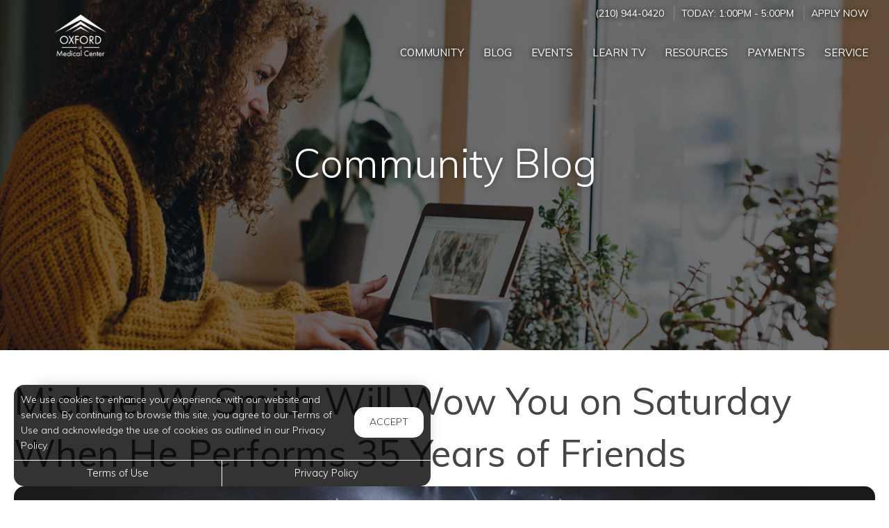

--- FILE ---
content_type: text/html; charset=utf-8
request_url: https://www.oxfordatmedicalcenter.com/Portal/Home/BlogPost/555f00af-14cd-419c-a898-2e8a2b5cfc44
body_size: 8393
content:
<!--
    NOTICE: Without limitation, all content, technology, intellectual property, source code, active controls, software or other functions and information contained in this Website are the sole property of 365 Connect, L.L.C. and are protected by copyright laws, international treaty provisions and all other intellectual property laws. Without limiting the foregoing, copying or reproduction of any portion of this Website to any other server or location for further reproduction or redistribution is expressly prohibited.
-->
<!DOCTYPE html>
<html itemscope itemtype="http://schema.org/ApartmentComplex" class="no-js" lang="en">
<head>

<meta charset="utf-8">
<meta name="viewport" content="width=device-width, initial-scale=1">
<link href="//cdn.365residentservices.com/themes/common/bootstrap/3.3.7/css/bootstrap.min.css" rel="stylesheet" type="text/css">
<link rel="preload" type="text/css" href="//cdn.365residentservices.com/fonts/font-awesome/6/css/all.min.css" as="style" onload="this.onload=null;this.rel='stylesheet'">

<noscript><link rel="stylesheet" type="text/css" href="//cdn.365residentservices.com/fonts/font-awesome/6/css/all.min.css"></noscript>
<link rel="preconnect" href="https://fonts.gstatic.com" />
<link rel="preload" type="text/css" href="https://fonts.googleapis.com/icon?family=Material+Icons" as="style" onload="this.onload=null;this.rel='stylesheet'">
<noscript><link rel="stylesheet" href="https://fonts.googleapis.com/icon?family=Material+Icons"></noscript>
<link href="https://fonts.googleapis.com/css?family=Muli:300,300i,400,400i,500,500i&display=swap" rel="stylesheet" type="text/css" async>
<link rel="apple-touch-icon" sizes="180x180" href="//cdn.365residentservices.com/global/images/apple-touch-icon-180x180.png">
    <link rel="shortcut icon" href="//cdn.365residentservices.com/global/images/favicon.ico">
    <link rel="icon" type="image/png" href="//cdn.365residentservices.com/global/images/favicon-192x192.png" sizes="192x192">
<meta name="msapplication-TileColor" content="#1565a9" />
<meta name="msapplication-TileImage" content="//cdn.365residentservices.com/global/images/mstile-144x144.png" />
<meta name="msapplication-config" content="//cdn.365residentservices.com/global/images/browserconfig.xml" />
<link href="//cdn.365residentservices.com/themes/gemini/5.19.0/theme.css" rel="stylesheet" type="text/css">
<link href="https://apollostore.blob.core.windows.net/oxfordatmedicalcenter/cms/css/site.css?v=_639048960000000000" rel="stylesheet" type="text/css">

<script src="//ajax.googleapis.com/ajax/libs/jquery/3.1.0/jquery.min.js"></script>
<script>
    window.Localization = {"date":"MM d, yyyy","phone":"(999) 999-9999"};
</script>

<meta name="google-translate-customization" content="b180980447f57eac-5edff1c0d0c88489-gde2aefeca4e4ab76-12" />

    <meta name="google-site-verification" content="zBmwV9oWfUT1c3LACfpjpgGNXEWnFa5iXTOXsuVZCc4" />

    <meta name="msvalidate.01" content="F5B335DB222712EC123F41D2B86BCB42" />


<title>Michael W. Smith Will Wow You on Saturday When He Performs 35 Years of...</title>
<meta name="keywords" content="SanAntonio ,Concert" />
<meta name="description" content="Gospel Music Hall-of-Famer and multi-platinum Grammy-winner Michael W. Smith is bringing his all-new tour to San Antonio! Michael W. Smith: 35 Years of..." />

    <link rel="canonical" href="https://www.oxfordatmedicalcenter.com/Portal/Home/BlogPost/555f00af-14cd-419c-a898-2e8a2b5cfc44" />


<script type="application/ld+json"> { "@context" : "http://schema.org", "@type" : "LocalBusiness", "name" : "Oxford at Medical Center", "image" : "https://apollostore.blob.core.windows.net/oxfordatmedicalcenter/uploads/assets/medical-center.521baec0-4a9e-40c1-b2cf-a2617aca3d22.jpg", "telephone" : "", "address" : { "@type" : "PostalAddress", "streetAddress" : "8639 Fairhaven Street", "addressLocality" : "San Antonio", "addressRegion" : "TX", "postalCode" : "78229" } } </script>

<meta property="og:title" content="Michael W. Smith Will Wow You on Saturday When He Performs 35 Years of Friends" />
<meta property="og:site_name" content="Oxford at Medical Center" />
<meta property="og:url" content="https://www.oxfordatmedicalcenter.com/Portal/Home/BlogPost/555f00af-14cd-419c-a898-2e8a2b5cfc44" />
<meta property="og:description" content="Gospel Music Hall-of-Famer and multi-platinum Grammy-winner Michael W. Smith is bringing his all-new tour to San Antonio! Michael W. Smith: 35 Years of..." />
<meta property="og:type" content="website" />
<meta property="og:image" content="https://apollostore.blob.core.windows.net/oxfordatmedicalcenter/uploads/blog/concert_music2.0909f9d2-ad91-4ef9-8f05-3e5c4af158a4.jpg" />
<meta name="twitter:card" content="summary_large_image">
    <script src='https://api.tiles.mapbox.com/mapbox-gl-js/v0.45.0/mapbox-gl.js' defer></script>
    <link rel="preload" href="https://api.tiles.mapbox.com/mapbox-gl-js/v0.45.0/mapbox-gl.css" as="style" onload="this.onload=null;this.rel='stylesheet'">
    <noscript><link href='https://api.tiles.mapbox.com/mapbox-gl-js/v0.45.0/mapbox-gl.css' rel='stylesheet'></noscript>

    
</head>
<body class="area-portal controller-home action-blogpost no-sidebar full-banner portal-home-blogpost">



<header id="header">
    <a class="ada-focus" id="skipToMain" href="#main">skip to main</a>

    

    <div class="navbar">
        <div class="nav-contact-container">
            <div class="container">
                <ul class="nav-contact list-divider">


                        



            <li id="phoneNumber">
                <a rel="nofollow" href="tel:(210) 944-0420" itemprop="telephone" aria-label="Call us at (210) 944-0420">(210) 944-0420</a>
            </li>


    <li class="text-uppercase">
        Today: <time class="time" datetime="13:00"> 1:00pm </time>  -  <time class="time" datetime="17:00"> 5:00pm </time>
    </li>

            <li class="hidden-xs text-uppercase">
                <a href="/Marketing/Home/Apply" >Apply Now</a>
            </li>

                </ul>
            </div>
        </div>

        <div class="container">
            <div class="navbar-header">
                <button type="button" class="navbar-toggle collapsed" data-toggle="collapse" data-target="#navbar-collapse-1" aria-expanded="false" aria-haspopup="true">
                    <span class="sr-only">Toggle navigation</span>
                    <span class="icon-bar"></span>
                    <span class="icon-bar"></span>
                    <span class="icon-bar"></span>
                </button>
                <a class="navbar-brand" rel="home" href="/">
                        <img class="img-responsive img-color" src="https://apollostore.blob.core.windows.net/oxfordatmedicalcenter/uploads/assets/medical-center.521baec0-4a9e-40c1-b2cf-a2617aca3d22.jpg" alt="Oxford at Medical Center Logo">
                        <img class="img-responsive img-white" src="https://apollostore.blob.core.windows.net/oxfordatmedicalcenter/uploads/assets/medical-center.86304669.png" alt="Oxford at Medical Center Logo">
                </a>
            </div>
            <nav aria-label="Primary navigation">
                <div class="collapse navbar-collapse" id="navbar-collapse-1">
                    <ul class="nav navbar-nav navbar-right" itemscope itemtype="http://schema.org/SiteNavigationElement">
                        


        <li class="">
            <a href="/Portal"  itemprop="url"><i class="fa-fw fal fa-house" role="presentation" aria-hidden="true"></i><span itemprop="name">Community </span></a>
        </li>

        <li class="open">
            <a href="/Portal/Home/Blog"  itemprop="url"><i class="fa-fw fal fa-newspaper" role="presentation" aria-hidden="true"></i><span itemprop="name">Blog </span></a>
        </li>

        <li class="">
            <a href="/Portal/Home/Events"  itemprop="url"><i class="fa-fw fal fa-calendar" role="presentation" aria-hidden="true"></i><span itemprop="name">Events </span></a>
        </li>

        <li class="">
            <a href="/Portal/Home/LearnTV"  itemprop="url"><i class="fa-fw fal fa-tv-retro" role="presentation" aria-hidden="true"></i><span itemprop="name">Learn TV </span></a>
        </li>

        <li class="">
            <a href="/Portal/Home/Resources"  itemprop="url"><i class="fa-fw fal fa-link" role="presentation" aria-hidden="true"></i><span itemprop="name">Resources </span></a>
        </li>

        <li class="">
            <a href="https://oxford.myresman.com/Portal/Access/SignIn/OMC" target=&#39;_blank&#39; rel=&quot;nofollow&quot; itemprop="url"><i class="fa-fw fal fa-dollar-sign" role="presentation" aria-hidden="true"></i><span itemprop="name">Payments </span></a>
        </li>

        <li class="">
            <a href="https://oxford.myresman.com/Portal/Access/SignIn/OMC" target=&#39;_blank&#39; rel=&quot;nofollow&quot; itemprop="url"><i class="fa-fw fal fa-wrench" role="presentation" aria-hidden="true"></i><span itemprop="name">Service </span></a>
        </li>





                    </ul>
                </div>
            </nav>
        </div>
    </div>
</header>
        
    <script>        
    document.getElementById('skipToMain').addEventListener("click", function (e) {
        e.preventDefault();
        var main = document.getElementById('main');
        
        main.querySelectorAll('button, [href], input, select, textarea, [tabindex]:not([tabindex="-1"])')[0].focus();
        
        var rect = main.getBoundingClientRect();
        window.scrollTo(0, rect.top);
    });
    </script>



    <div id="main">
        


<div class="hero-banner">
    <div class="overlay-container">
        <div class="overlay">
        </div>
            <picture>
                
                <img src="https://apollostore.blob.core.windows.net/oxfordatmedicalcenter/uploads/assets/blog-banner.c5608831.jpg" alt="Woman on her Laptop" />
            </picture>
        <div class="overlay-content">
            <h1 data-animation="fade-in-down"><span>Community Blog</span></h1>
        </div>
    </div>
</div>

<div class="container">
    <div class="row">
        <main class="col-sm-12" data-animation="fade-in-right">

            <article itemscope itemtype="http://schema.org/Article" id="555f00af-14cd-419c-a898-2e8a2b5cfc44" class="news">

            <h2 class="h3ada" itemprop="headline">Michael W. Smith Will Wow You on Saturday When He Performs 35 Years of Friends</h2>

            <picture>
                <img src="https://apollostore.blob.core.windows.net/oxfordatmedicalcenter/uploads/blog/concert_music2.0909f9d2-ad91-4ef9-8f05-3e5c4af158a4.jpg" alt="Image for Michael W. Smith Will Wow You on Saturday When He Performs 35 Years of Friends" class="img-responsive round-corners" style="width: 100%;" />
            </picture>
            <br />

            <div itemprop="articleBody">
                <p>Gospel Music Hall-of-Famer and multi-platinum Grammy-winner Michael W. Smith is bringing his all-new tour to San Antonio! Michael W. Smith: 35 Years of Friends celebrates 35 years of his groundbreaking, iconic song &ldquo;Friends.&rdquo; Check it out at Empire Theater this Saturday, October 19th!</p>  <p>With over 45 Dove Awards, three Grammy awards, and an American Music Award to his name, Michael W. Smith has forever enshrined his mark in the music history books. 2018 marked the 35th Anniversary of Smith&rsquo;s Top 10 single &ldquo;Friends,&rdquo; which helped introduce his music to secular and non-secular audiences.</p>  <p>During 35 Years of Friends: Celebrating The Music of Michael W. Smith, music lovers will experience over 35 artists, from all genres, performing a setlist to include many of Smith&rsquo;s 35 #1 hit singles. As Smith was designing this unique show, unlike any tour he has embarked on before, it was decided that he would be his own &ldquo;opening act,&rdquo; to spend as much time with the crowd as he could.</p>  <p>The 35 Years of Friends Tour is exclusively produced by Awakening Events and will provide fans the opportunity to hear hits and experience worship drawn from Smiths&rsquo; recordings and worship anthems from across his career including a live performance of &ldquo;Friends.&rdquo;</p>  <p>The Charline McCombs Empire Theatre was built in 1913 on the site of the former Rische's Opera House in downtown San Antonio, Texas. The Empire is listed on the National Register of Historic Places, is operated by ATG North America as a self-sustaining performing arts facility, and is home to a wide variety of programming including intimate musical concerts, comedy attractions, children's theatre; and private uses including banquets, seminars, product launches, and weddings.</p>  <p>Enjoy an uplifting evening with Michael W. Smith and other acts during 35 Years of Friends! <br />Tickets to Michael W. Smith: 35 Years of Friends start at $42.25. You may purchase yours online at www1.ticketmaster.com or in person at the Theatre Box Office.</p>  <p>Our team at Oxford at Medical Center Apartments in San Antonio, Texas recognizes the truth in this old saying: variety is the spice of life! Spice up your weekly routine by making plans to attend this event on Saturday.</p>  <p>Event Time/Date:<br />Saturday, October 19, 2019&mdash;7:30 PM</p>  <p>Event Venue Location:<br />Charline McCombs Empire Theater<br />226 North Saint Mary's Street<br />San Antonio, Texas 78205</p>
            </div>
            <div class="clearfix"></div>

        </article>
                <h2 data-animation="fade-in-right" style="margin-top: 1em;">Trending Posts</h2>
                <div class="media-grid snip-posts">
                        <a class="media-post" href="/Portal/home/BlogPost/26610cb4-eccc-4588-9524-3053e0b594db" itemprop="itemListElement" itemscope itemtype="https://schema.org/ListItem">
                            <div class="media-image-container">
                                <div class="media-image" style="background-image: url(https://cdn.365residentservices.com/blogs/ffab755b.jpg)"></div>
                            </div>
                            <h3 class="media-title" itemprop="name">Navigating Heartbreak: Rediscover Happiness in Apartments Near San Antonio&#39;s Medical District</h3>
                            <meta itemprop="url" content="/Portal/home/BlogPost/26610cb4-eccc-4588-9524-3053e0b594db" />
                        </a>
                        <a class="media-post" href="/Portal/home/BlogPost/8cae2353-a131-44b9-8789-80561d8eface" itemprop="itemListElement" itemscope itemtype="https://schema.org/ListItem">
                            <div class="media-image-container">
                                <div class="media-image" style="background-image: url(https://cdn.365residentservices.com/blogs/5a9fb615.jpg)"></div>
                            </div>
                            <h3 class="media-title" itemprop="name">Your Guide to Seamlessly Adopting a Vegan Lifestyle in San Antonio Apartments</h3>
                            <meta itemprop="url" content="/Portal/home/BlogPost/8cae2353-a131-44b9-8789-80561d8eface" />
                        </a>
                        <a class="media-post" href="/Portal/home/BlogPost/0027ff97-2c92-48cc-b227-e786042f1ddc" itemprop="itemListElement" itemscope itemtype="https://schema.org/ListItem">
                            <div class="media-image-container">
                                <div class="media-image" style="background-image: url(https://cdn.365residentservices.com/blogs/7ea03ed6.jpg)"></div>
                            </div>
                            <h3 class="media-title" itemprop="name">Finding Your Ideal Career Path: Tips from San Antonio&#39;s Premier Apartment Living</h3>
                            <meta itemprop="url" content="/Portal/home/BlogPost/0027ff97-2c92-48cc-b227-e786042f1ddc" />
                        </a>
                </div>
        </main>
    </div>
</div>


<section class="bottom-bar">
    <div class="container">
        <h2>
            Digital Services Just&nbsp;For&nbsp;You
        </h2>
        <p>
            Payments, requests, and so much&nbsp;more.
        </p>
                <div class="action-buttons">
                    <a href="https://oxford.myresman.com/Portal/Access/SignIn/OMC" target=&#39;_blank&#39; class="btn btn-lg btn-site btn-fill">Resident Login</a>
                </div>

    </div>
</section>
    </div>

<div class="cookiebox hidden" data-animation="fade-in-left" id="cookieBox" role="region">
    <div>
        <p>We use cookies to enhance your experience with our website and services. By continuing to browse this site, you agree to our Terms of Use and acknowledge the use of cookies as outlined in our Privacy Policy.</p>
        <span class="btn reverse-focus" role="button" tabindex="0" id="agreeBtn">Accept</span>
    </div>
    <div class="btn-bars">
        <a href="/core/Home/Terms">Terms of Use</a>
        <a href="/core/Home/Privacy">Privacy Policy</a>
    </div>
</div>



<footer id="footer">

    <section id="footer-menu">


<a href="/Portal">Community</a><a href="/Portal/Home/Blog">Blog</a><a href="/Portal/Home/Events">Events</a><a href="/Portal/Home/LearnTV">Learn TV</a><a href="/Portal/Home/Resources">Resources</a>                <a href="https://oxford.myresman.com/Portal/Access/SignIn/OMC" target=&#39;_blank&#39;>Payments</a>
                <a href="https://oxford.myresman.com/Portal/Access/SignIn/OMC" target=&#39;_blank&#39;>Service</a>

    </section>

    <section id="footer-top">
        <div class="container">
            <div class="block">
                <h2 class="h6ada">Location</h2>
                <p itemprop="name">Oxford at Medical Center</p>
                <address itemprop="address" itemscope itemtype="http://schema.org/PostalAddress">
                    <p itemprop="streetAddress">
                        8639 Fairhaven Street<br />

                    </p>
                    <p>
                        <span itemprop="addressLocality">San Antonio</span>,
                        <span itemprop="addressRegion">TX</span>
                        <span itemprop="postalCode">78229</span>
                    </p>
                </address>

                        <p>
                            T: <a rel="nofollow" href="tel:(210) 944-0420" itemprop="telephone" aria-label="Call us at (210) 944-0420">(210) 944-0420</a>
                        </p>

            </div>

            <div class="block" id="contact">
                <h2 class="h6ada">Hours</h2>
                    <p itemprop="openingHoursSpecification" itemscope itemtype="http://schema.org/OpeningHoursSpecification" class="Mon" data-status="Open" data-open="08:30" data-close="17:30">
                        <span>
                            <time itemprop="dayOfWeek">
                                <span aria-hidden="true">Mon</span><span class="sr-only">Monday</span>:
                            </time>
                        </span>
                        <span class="text-right">
                            <time class="time" datetime="08:30"> 8:30am </time> <span aria-hidden="true"> - </span><span class="sr-only"></span> <time class="time" datetime="17:30"> 5:30pm </time>
                            <meta itemprop="opens" content="08:30" />
                            <meta itemprop="closes" content="17:30" />
                        </span>
                    </p>
                    <p itemprop="openingHoursSpecification" itemscope itemtype="http://schema.org/OpeningHoursSpecification" class="Tue" data-status="Open" data-open="08:30" data-close="17:30">
                        <span>
                            <time itemprop="dayOfWeek">
                                <span aria-hidden="true">Tue</span><span class="sr-only">Tuesday</span>:
                            </time>
                        </span>
                        <span class="text-right">
                            <time class="time" datetime="08:30"> 8:30am </time> <span aria-hidden="true"> - </span><span class="sr-only"></span> <time class="time" datetime="17:30"> 5:30pm </time>
                            <meta itemprop="opens" content="08:30" />
                            <meta itemprop="closes" content="17:30" />
                        </span>
                    </p>
                    <p itemprop="openingHoursSpecification" itemscope itemtype="http://schema.org/OpeningHoursSpecification" class="Wed" data-status="Open" data-open="08:30" data-close="17:30">
                        <span>
                            <time itemprop="dayOfWeek">
                                <span aria-hidden="true">Wed</span><span class="sr-only">Wednesday</span>:
                            </time>
                        </span>
                        <span class="text-right">
                            <time class="time" datetime="08:30"> 8:30am </time> <span aria-hidden="true"> - </span><span class="sr-only"></span> <time class="time" datetime="17:30"> 5:30pm </time>
                            <meta itemprop="opens" content="08:30" />
                            <meta itemprop="closes" content="17:30" />
                        </span>
                    </p>
                    <p itemprop="openingHoursSpecification" itemscope itemtype="http://schema.org/OpeningHoursSpecification" class="Thu" data-status="Open" data-open="08:30" data-close="17:30">
                        <span>
                            <time itemprop="dayOfWeek">
                                <span aria-hidden="true">Thu</span><span class="sr-only">Thursday</span>:
                            </time>
                        </span>
                        <span class="text-right">
                            <time class="time" datetime="08:30"> 8:30am </time> <span aria-hidden="true"> - </span><span class="sr-only"></span> <time class="time" datetime="17:30"> 5:30pm </time>
                            <meta itemprop="opens" content="08:30" />
                            <meta itemprop="closes" content="17:30" />
                        </span>
                    </p>
                    <p itemprop="openingHoursSpecification" itemscope itemtype="http://schema.org/OpeningHoursSpecification" class="Fri" data-status="Open" data-open="08:30" data-close="17:30">
                        <span>
                            <time itemprop="dayOfWeek">
                                <span aria-hidden="true">Fri</span><span class="sr-only">Friday</span>:
                            </time>
                        </span>
                        <span class="text-right">
                            <time class="time" datetime="08:30"> 8:30am </time> <span aria-hidden="true"> - </span><span class="sr-only"></span> <time class="time" datetime="17:30"> 5:30pm </time>
                            <meta itemprop="opens" content="08:30" />
                            <meta itemprop="closes" content="17:30" />
                        </span>
                    </p>
                    <p itemprop="openingHoursSpecification" itemscope itemtype="http://schema.org/OpeningHoursSpecification" class="Sat" data-status="Open" data-open="10:00" data-close="17:00">
                        <span>
                            <time itemprop="dayOfWeek">
                                <span aria-hidden="true">Sat</span><span class="sr-only">Saturday</span>:
                            </time>
                        </span>
                        <span class="text-right">
                            <time class="time" datetime="10:00"> 10:00am </time> <span aria-hidden="true"> - </span><span class="sr-only"></span> <time class="time" datetime="17:00"> 5:00pm </time>
                            <meta itemprop="opens" content="10:00" />
                            <meta itemprop="closes" content="17:00" />
                        </span>
                    </p>
                    <p itemprop="openingHoursSpecification" itemscope itemtype="http://schema.org/OpeningHoursSpecification" class="Sun" data-status="Open" data-open="13:00" data-close="17:00">
                        <span>
                            <time itemprop="dayOfWeek">
                                <span aria-hidden="true">Sun</span><span class="sr-only">Sunday</span>:
                            </time>
                        </span>
                        <span class="text-right">
                            <time class="time" datetime="13:00"> 1:00pm </time> <span aria-hidden="true"> - </span><span class="sr-only"></span> <time class="time" datetime="17:00"> 5:00pm </time>
                            <meta itemprop="opens" content="13:00" />
                            <meta itemprop="closes" content="17:00" />
                        </span>
                    </p>
            </div>
        </div>
    </section>

    <section id="footer-bottom">
        <div class="container">
            <div class="management-logo">


                    <img src="https://apollostore.blob.core.windows.net/oxfordatmedicalcenter/uploads/assets/man_logo.a5c4f2a3.png" alt="Oxford Enterprises Logo" />
            </div>

            <div class="social-logos">
                    <a target="_blank" data-actionevent="facebook" href="https://www.facebook.com/oxfordatmedicalcenter/"><i class="fab fa-facebook-f" role="presentation"></i><span class="sr-only">Visit us on Facebook (opens in a new tab)</span></a>

                    <a target="_blank" data-actionevent="twitter" href="//twitter.com/oxfordmedcenter"><i class="fab fa-x-twitter" role="presentation"></i><span class="sr-only">Visit us on X (opens in a new tab)</span></a>

                    <a target="_blank" data-actionevent="instagram" href="https://www.instagram.com/oxfordatmedicalcenter"><i class="fab fa-instagram" role="presentation"></i><span class="sr-only">Visit us on Instagram (opens in a new tab)</span></a>

                    <a target="_blank" data-actionevent="google" href="https://g.co/kgs/tYWuznX"><i class="fab fa-google" role="presentation"></i><span class="sr-only">Visit us on Google (opens in a new tab)</span></a>




            </div>

            <div class="cert-logos">
                <img id="logo-ada" src="//cdn.365residentservices.com/themes/gemini/assets/images/wheelchair.png" alt="ADA Compliant" height="24" width="21" loading="lazy" />

                    <img id="logo-pets" src="//cdn.365residentservices.com/themes/gemini/assets/images/paw.png" alt="Pets Welcome!" height="24" width="24" loading="lazy" />

                <img id="logo-eho" src="//cdn.365residentservices.com/themes/gemini/assets/images/eho.png" alt="Equal Housing Opportunity" height="24" width="35" loading="lazy" />
                
                <img id="logo-wcag" src="//cdn.365residentservices.com/themes/gemini/assets/images/wcag.png" alt="W3C WCAG 2.1 Compliant" height="32" width="87" loading="lazy" />
            </div>
        </div>
    </section>

    <section id="footer-base">
        <div class="container">
            <div class="tos-links links">
                    <a href="https://oxfordmgmt.365residentservices.com/app/physical-property/10ff82ae-3c41-4927-8406-c9c2170ad22e/dashboard" target="_blank" aria-label="Admin Dashboard (opens in a new tab)">Admin</a>

                <a href="/core/Home/Terms">Terms of Use</a>
                <a href="/core/Home/Privacy">Privacy Policy</a>
            </div>

            <div class="copyright">
                <p>2026 - 365 Connect - All Rights Reserved</p>
            </div>

            <div class="powered-by">
                <div class="links">
                    <a href="/core/Home/Accessibility">Accessibility</a>
                    <a href="/core/Home/SiteLinks">Site Map</a>
                </div>

                <a href="https://www.365connect.com" target="_blank" aria-label="Powered by 365 Connect (opens in a new tab)"><img src="//cdn.365residentservices.com/themes/gemini/assets/images/icon-poweredby.png" height="35" width="35" alt="Powered by 365 Connect" /></a>
            </div>
        </div>
    </section>
</footer> 




            <script src="https://www.google.com/recaptcha/api.js?render=6LdRIoopAAAAAFsmLEEfrXUWoNOBitgoyFqM3xdo" async defer></script>



    <script src="//cdn.365residentservices.com/themes/gemini/5.19.0/main.js" type="text/javascript"></script>
    <script src="//cdn.365residentservices.com/themes/common/bootstrap/3.3.7/js/bootstrap.min.js"></script>
    <script>
        
        initLayout({
            analyticsProperty: "",
            captchaKey: "6LdRIoopAAAAAFsmLEEfrXUWoNOBitgoyFqM3xdo"
        });
    </script>


    


<script src=https://chatbot.funnelleasing.com/funnel-chat.min.js></script>
<script>
    window.addEventListener('load', function () {
        FunnelChat.initialize({
            apiKey: '57f22ff78a564cd49d21a22fcfcf41b1',
            communityId: 2289,
            timeout: 0000
        })
    })
</script>

    <div id="datepicker-sr-live" aria-live="assertive" aria-atomic="true"></div>
</body>
</html>

--- FILE ---
content_type: text/html; charset=utf-8
request_url: https://www.google.com/recaptcha/api2/anchor?ar=1&k=6LdRIoopAAAAAFsmLEEfrXUWoNOBitgoyFqM3xdo&co=aHR0cHM6Ly93d3cub3hmb3JkYXRtZWRpY2FsY2VudGVyLmNvbTo0NDM.&hl=en&v=PoyoqOPhxBO7pBk68S4YbpHZ&size=invisible&anchor-ms=20000&execute-ms=30000&cb=r1n7ivpon0dg
body_size: 48663
content:
<!DOCTYPE HTML><html dir="ltr" lang="en"><head><meta http-equiv="Content-Type" content="text/html; charset=UTF-8">
<meta http-equiv="X-UA-Compatible" content="IE=edge">
<title>reCAPTCHA</title>
<style type="text/css">
/* cyrillic-ext */
@font-face {
  font-family: 'Roboto';
  font-style: normal;
  font-weight: 400;
  font-stretch: 100%;
  src: url(//fonts.gstatic.com/s/roboto/v48/KFO7CnqEu92Fr1ME7kSn66aGLdTylUAMa3GUBHMdazTgWw.woff2) format('woff2');
  unicode-range: U+0460-052F, U+1C80-1C8A, U+20B4, U+2DE0-2DFF, U+A640-A69F, U+FE2E-FE2F;
}
/* cyrillic */
@font-face {
  font-family: 'Roboto';
  font-style: normal;
  font-weight: 400;
  font-stretch: 100%;
  src: url(//fonts.gstatic.com/s/roboto/v48/KFO7CnqEu92Fr1ME7kSn66aGLdTylUAMa3iUBHMdazTgWw.woff2) format('woff2');
  unicode-range: U+0301, U+0400-045F, U+0490-0491, U+04B0-04B1, U+2116;
}
/* greek-ext */
@font-face {
  font-family: 'Roboto';
  font-style: normal;
  font-weight: 400;
  font-stretch: 100%;
  src: url(//fonts.gstatic.com/s/roboto/v48/KFO7CnqEu92Fr1ME7kSn66aGLdTylUAMa3CUBHMdazTgWw.woff2) format('woff2');
  unicode-range: U+1F00-1FFF;
}
/* greek */
@font-face {
  font-family: 'Roboto';
  font-style: normal;
  font-weight: 400;
  font-stretch: 100%;
  src: url(//fonts.gstatic.com/s/roboto/v48/KFO7CnqEu92Fr1ME7kSn66aGLdTylUAMa3-UBHMdazTgWw.woff2) format('woff2');
  unicode-range: U+0370-0377, U+037A-037F, U+0384-038A, U+038C, U+038E-03A1, U+03A3-03FF;
}
/* math */
@font-face {
  font-family: 'Roboto';
  font-style: normal;
  font-weight: 400;
  font-stretch: 100%;
  src: url(//fonts.gstatic.com/s/roboto/v48/KFO7CnqEu92Fr1ME7kSn66aGLdTylUAMawCUBHMdazTgWw.woff2) format('woff2');
  unicode-range: U+0302-0303, U+0305, U+0307-0308, U+0310, U+0312, U+0315, U+031A, U+0326-0327, U+032C, U+032F-0330, U+0332-0333, U+0338, U+033A, U+0346, U+034D, U+0391-03A1, U+03A3-03A9, U+03B1-03C9, U+03D1, U+03D5-03D6, U+03F0-03F1, U+03F4-03F5, U+2016-2017, U+2034-2038, U+203C, U+2040, U+2043, U+2047, U+2050, U+2057, U+205F, U+2070-2071, U+2074-208E, U+2090-209C, U+20D0-20DC, U+20E1, U+20E5-20EF, U+2100-2112, U+2114-2115, U+2117-2121, U+2123-214F, U+2190, U+2192, U+2194-21AE, U+21B0-21E5, U+21F1-21F2, U+21F4-2211, U+2213-2214, U+2216-22FF, U+2308-230B, U+2310, U+2319, U+231C-2321, U+2336-237A, U+237C, U+2395, U+239B-23B7, U+23D0, U+23DC-23E1, U+2474-2475, U+25AF, U+25B3, U+25B7, U+25BD, U+25C1, U+25CA, U+25CC, U+25FB, U+266D-266F, U+27C0-27FF, U+2900-2AFF, U+2B0E-2B11, U+2B30-2B4C, U+2BFE, U+3030, U+FF5B, U+FF5D, U+1D400-1D7FF, U+1EE00-1EEFF;
}
/* symbols */
@font-face {
  font-family: 'Roboto';
  font-style: normal;
  font-weight: 400;
  font-stretch: 100%;
  src: url(//fonts.gstatic.com/s/roboto/v48/KFO7CnqEu92Fr1ME7kSn66aGLdTylUAMaxKUBHMdazTgWw.woff2) format('woff2');
  unicode-range: U+0001-000C, U+000E-001F, U+007F-009F, U+20DD-20E0, U+20E2-20E4, U+2150-218F, U+2190, U+2192, U+2194-2199, U+21AF, U+21E6-21F0, U+21F3, U+2218-2219, U+2299, U+22C4-22C6, U+2300-243F, U+2440-244A, U+2460-24FF, U+25A0-27BF, U+2800-28FF, U+2921-2922, U+2981, U+29BF, U+29EB, U+2B00-2BFF, U+4DC0-4DFF, U+FFF9-FFFB, U+10140-1018E, U+10190-1019C, U+101A0, U+101D0-101FD, U+102E0-102FB, U+10E60-10E7E, U+1D2C0-1D2D3, U+1D2E0-1D37F, U+1F000-1F0FF, U+1F100-1F1AD, U+1F1E6-1F1FF, U+1F30D-1F30F, U+1F315, U+1F31C, U+1F31E, U+1F320-1F32C, U+1F336, U+1F378, U+1F37D, U+1F382, U+1F393-1F39F, U+1F3A7-1F3A8, U+1F3AC-1F3AF, U+1F3C2, U+1F3C4-1F3C6, U+1F3CA-1F3CE, U+1F3D4-1F3E0, U+1F3ED, U+1F3F1-1F3F3, U+1F3F5-1F3F7, U+1F408, U+1F415, U+1F41F, U+1F426, U+1F43F, U+1F441-1F442, U+1F444, U+1F446-1F449, U+1F44C-1F44E, U+1F453, U+1F46A, U+1F47D, U+1F4A3, U+1F4B0, U+1F4B3, U+1F4B9, U+1F4BB, U+1F4BF, U+1F4C8-1F4CB, U+1F4D6, U+1F4DA, U+1F4DF, U+1F4E3-1F4E6, U+1F4EA-1F4ED, U+1F4F7, U+1F4F9-1F4FB, U+1F4FD-1F4FE, U+1F503, U+1F507-1F50B, U+1F50D, U+1F512-1F513, U+1F53E-1F54A, U+1F54F-1F5FA, U+1F610, U+1F650-1F67F, U+1F687, U+1F68D, U+1F691, U+1F694, U+1F698, U+1F6AD, U+1F6B2, U+1F6B9-1F6BA, U+1F6BC, U+1F6C6-1F6CF, U+1F6D3-1F6D7, U+1F6E0-1F6EA, U+1F6F0-1F6F3, U+1F6F7-1F6FC, U+1F700-1F7FF, U+1F800-1F80B, U+1F810-1F847, U+1F850-1F859, U+1F860-1F887, U+1F890-1F8AD, U+1F8B0-1F8BB, U+1F8C0-1F8C1, U+1F900-1F90B, U+1F93B, U+1F946, U+1F984, U+1F996, U+1F9E9, U+1FA00-1FA6F, U+1FA70-1FA7C, U+1FA80-1FA89, U+1FA8F-1FAC6, U+1FACE-1FADC, U+1FADF-1FAE9, U+1FAF0-1FAF8, U+1FB00-1FBFF;
}
/* vietnamese */
@font-face {
  font-family: 'Roboto';
  font-style: normal;
  font-weight: 400;
  font-stretch: 100%;
  src: url(//fonts.gstatic.com/s/roboto/v48/KFO7CnqEu92Fr1ME7kSn66aGLdTylUAMa3OUBHMdazTgWw.woff2) format('woff2');
  unicode-range: U+0102-0103, U+0110-0111, U+0128-0129, U+0168-0169, U+01A0-01A1, U+01AF-01B0, U+0300-0301, U+0303-0304, U+0308-0309, U+0323, U+0329, U+1EA0-1EF9, U+20AB;
}
/* latin-ext */
@font-face {
  font-family: 'Roboto';
  font-style: normal;
  font-weight: 400;
  font-stretch: 100%;
  src: url(//fonts.gstatic.com/s/roboto/v48/KFO7CnqEu92Fr1ME7kSn66aGLdTylUAMa3KUBHMdazTgWw.woff2) format('woff2');
  unicode-range: U+0100-02BA, U+02BD-02C5, U+02C7-02CC, U+02CE-02D7, U+02DD-02FF, U+0304, U+0308, U+0329, U+1D00-1DBF, U+1E00-1E9F, U+1EF2-1EFF, U+2020, U+20A0-20AB, U+20AD-20C0, U+2113, U+2C60-2C7F, U+A720-A7FF;
}
/* latin */
@font-face {
  font-family: 'Roboto';
  font-style: normal;
  font-weight: 400;
  font-stretch: 100%;
  src: url(//fonts.gstatic.com/s/roboto/v48/KFO7CnqEu92Fr1ME7kSn66aGLdTylUAMa3yUBHMdazQ.woff2) format('woff2');
  unicode-range: U+0000-00FF, U+0131, U+0152-0153, U+02BB-02BC, U+02C6, U+02DA, U+02DC, U+0304, U+0308, U+0329, U+2000-206F, U+20AC, U+2122, U+2191, U+2193, U+2212, U+2215, U+FEFF, U+FFFD;
}
/* cyrillic-ext */
@font-face {
  font-family: 'Roboto';
  font-style: normal;
  font-weight: 500;
  font-stretch: 100%;
  src: url(//fonts.gstatic.com/s/roboto/v48/KFO7CnqEu92Fr1ME7kSn66aGLdTylUAMa3GUBHMdazTgWw.woff2) format('woff2');
  unicode-range: U+0460-052F, U+1C80-1C8A, U+20B4, U+2DE0-2DFF, U+A640-A69F, U+FE2E-FE2F;
}
/* cyrillic */
@font-face {
  font-family: 'Roboto';
  font-style: normal;
  font-weight: 500;
  font-stretch: 100%;
  src: url(//fonts.gstatic.com/s/roboto/v48/KFO7CnqEu92Fr1ME7kSn66aGLdTylUAMa3iUBHMdazTgWw.woff2) format('woff2');
  unicode-range: U+0301, U+0400-045F, U+0490-0491, U+04B0-04B1, U+2116;
}
/* greek-ext */
@font-face {
  font-family: 'Roboto';
  font-style: normal;
  font-weight: 500;
  font-stretch: 100%;
  src: url(//fonts.gstatic.com/s/roboto/v48/KFO7CnqEu92Fr1ME7kSn66aGLdTylUAMa3CUBHMdazTgWw.woff2) format('woff2');
  unicode-range: U+1F00-1FFF;
}
/* greek */
@font-face {
  font-family: 'Roboto';
  font-style: normal;
  font-weight: 500;
  font-stretch: 100%;
  src: url(//fonts.gstatic.com/s/roboto/v48/KFO7CnqEu92Fr1ME7kSn66aGLdTylUAMa3-UBHMdazTgWw.woff2) format('woff2');
  unicode-range: U+0370-0377, U+037A-037F, U+0384-038A, U+038C, U+038E-03A1, U+03A3-03FF;
}
/* math */
@font-face {
  font-family: 'Roboto';
  font-style: normal;
  font-weight: 500;
  font-stretch: 100%;
  src: url(//fonts.gstatic.com/s/roboto/v48/KFO7CnqEu92Fr1ME7kSn66aGLdTylUAMawCUBHMdazTgWw.woff2) format('woff2');
  unicode-range: U+0302-0303, U+0305, U+0307-0308, U+0310, U+0312, U+0315, U+031A, U+0326-0327, U+032C, U+032F-0330, U+0332-0333, U+0338, U+033A, U+0346, U+034D, U+0391-03A1, U+03A3-03A9, U+03B1-03C9, U+03D1, U+03D5-03D6, U+03F0-03F1, U+03F4-03F5, U+2016-2017, U+2034-2038, U+203C, U+2040, U+2043, U+2047, U+2050, U+2057, U+205F, U+2070-2071, U+2074-208E, U+2090-209C, U+20D0-20DC, U+20E1, U+20E5-20EF, U+2100-2112, U+2114-2115, U+2117-2121, U+2123-214F, U+2190, U+2192, U+2194-21AE, U+21B0-21E5, U+21F1-21F2, U+21F4-2211, U+2213-2214, U+2216-22FF, U+2308-230B, U+2310, U+2319, U+231C-2321, U+2336-237A, U+237C, U+2395, U+239B-23B7, U+23D0, U+23DC-23E1, U+2474-2475, U+25AF, U+25B3, U+25B7, U+25BD, U+25C1, U+25CA, U+25CC, U+25FB, U+266D-266F, U+27C0-27FF, U+2900-2AFF, U+2B0E-2B11, U+2B30-2B4C, U+2BFE, U+3030, U+FF5B, U+FF5D, U+1D400-1D7FF, U+1EE00-1EEFF;
}
/* symbols */
@font-face {
  font-family: 'Roboto';
  font-style: normal;
  font-weight: 500;
  font-stretch: 100%;
  src: url(//fonts.gstatic.com/s/roboto/v48/KFO7CnqEu92Fr1ME7kSn66aGLdTylUAMaxKUBHMdazTgWw.woff2) format('woff2');
  unicode-range: U+0001-000C, U+000E-001F, U+007F-009F, U+20DD-20E0, U+20E2-20E4, U+2150-218F, U+2190, U+2192, U+2194-2199, U+21AF, U+21E6-21F0, U+21F3, U+2218-2219, U+2299, U+22C4-22C6, U+2300-243F, U+2440-244A, U+2460-24FF, U+25A0-27BF, U+2800-28FF, U+2921-2922, U+2981, U+29BF, U+29EB, U+2B00-2BFF, U+4DC0-4DFF, U+FFF9-FFFB, U+10140-1018E, U+10190-1019C, U+101A0, U+101D0-101FD, U+102E0-102FB, U+10E60-10E7E, U+1D2C0-1D2D3, U+1D2E0-1D37F, U+1F000-1F0FF, U+1F100-1F1AD, U+1F1E6-1F1FF, U+1F30D-1F30F, U+1F315, U+1F31C, U+1F31E, U+1F320-1F32C, U+1F336, U+1F378, U+1F37D, U+1F382, U+1F393-1F39F, U+1F3A7-1F3A8, U+1F3AC-1F3AF, U+1F3C2, U+1F3C4-1F3C6, U+1F3CA-1F3CE, U+1F3D4-1F3E0, U+1F3ED, U+1F3F1-1F3F3, U+1F3F5-1F3F7, U+1F408, U+1F415, U+1F41F, U+1F426, U+1F43F, U+1F441-1F442, U+1F444, U+1F446-1F449, U+1F44C-1F44E, U+1F453, U+1F46A, U+1F47D, U+1F4A3, U+1F4B0, U+1F4B3, U+1F4B9, U+1F4BB, U+1F4BF, U+1F4C8-1F4CB, U+1F4D6, U+1F4DA, U+1F4DF, U+1F4E3-1F4E6, U+1F4EA-1F4ED, U+1F4F7, U+1F4F9-1F4FB, U+1F4FD-1F4FE, U+1F503, U+1F507-1F50B, U+1F50D, U+1F512-1F513, U+1F53E-1F54A, U+1F54F-1F5FA, U+1F610, U+1F650-1F67F, U+1F687, U+1F68D, U+1F691, U+1F694, U+1F698, U+1F6AD, U+1F6B2, U+1F6B9-1F6BA, U+1F6BC, U+1F6C6-1F6CF, U+1F6D3-1F6D7, U+1F6E0-1F6EA, U+1F6F0-1F6F3, U+1F6F7-1F6FC, U+1F700-1F7FF, U+1F800-1F80B, U+1F810-1F847, U+1F850-1F859, U+1F860-1F887, U+1F890-1F8AD, U+1F8B0-1F8BB, U+1F8C0-1F8C1, U+1F900-1F90B, U+1F93B, U+1F946, U+1F984, U+1F996, U+1F9E9, U+1FA00-1FA6F, U+1FA70-1FA7C, U+1FA80-1FA89, U+1FA8F-1FAC6, U+1FACE-1FADC, U+1FADF-1FAE9, U+1FAF0-1FAF8, U+1FB00-1FBFF;
}
/* vietnamese */
@font-face {
  font-family: 'Roboto';
  font-style: normal;
  font-weight: 500;
  font-stretch: 100%;
  src: url(//fonts.gstatic.com/s/roboto/v48/KFO7CnqEu92Fr1ME7kSn66aGLdTylUAMa3OUBHMdazTgWw.woff2) format('woff2');
  unicode-range: U+0102-0103, U+0110-0111, U+0128-0129, U+0168-0169, U+01A0-01A1, U+01AF-01B0, U+0300-0301, U+0303-0304, U+0308-0309, U+0323, U+0329, U+1EA0-1EF9, U+20AB;
}
/* latin-ext */
@font-face {
  font-family: 'Roboto';
  font-style: normal;
  font-weight: 500;
  font-stretch: 100%;
  src: url(//fonts.gstatic.com/s/roboto/v48/KFO7CnqEu92Fr1ME7kSn66aGLdTylUAMa3KUBHMdazTgWw.woff2) format('woff2');
  unicode-range: U+0100-02BA, U+02BD-02C5, U+02C7-02CC, U+02CE-02D7, U+02DD-02FF, U+0304, U+0308, U+0329, U+1D00-1DBF, U+1E00-1E9F, U+1EF2-1EFF, U+2020, U+20A0-20AB, U+20AD-20C0, U+2113, U+2C60-2C7F, U+A720-A7FF;
}
/* latin */
@font-face {
  font-family: 'Roboto';
  font-style: normal;
  font-weight: 500;
  font-stretch: 100%;
  src: url(//fonts.gstatic.com/s/roboto/v48/KFO7CnqEu92Fr1ME7kSn66aGLdTylUAMa3yUBHMdazQ.woff2) format('woff2');
  unicode-range: U+0000-00FF, U+0131, U+0152-0153, U+02BB-02BC, U+02C6, U+02DA, U+02DC, U+0304, U+0308, U+0329, U+2000-206F, U+20AC, U+2122, U+2191, U+2193, U+2212, U+2215, U+FEFF, U+FFFD;
}
/* cyrillic-ext */
@font-face {
  font-family: 'Roboto';
  font-style: normal;
  font-weight: 900;
  font-stretch: 100%;
  src: url(//fonts.gstatic.com/s/roboto/v48/KFO7CnqEu92Fr1ME7kSn66aGLdTylUAMa3GUBHMdazTgWw.woff2) format('woff2');
  unicode-range: U+0460-052F, U+1C80-1C8A, U+20B4, U+2DE0-2DFF, U+A640-A69F, U+FE2E-FE2F;
}
/* cyrillic */
@font-face {
  font-family: 'Roboto';
  font-style: normal;
  font-weight: 900;
  font-stretch: 100%;
  src: url(//fonts.gstatic.com/s/roboto/v48/KFO7CnqEu92Fr1ME7kSn66aGLdTylUAMa3iUBHMdazTgWw.woff2) format('woff2');
  unicode-range: U+0301, U+0400-045F, U+0490-0491, U+04B0-04B1, U+2116;
}
/* greek-ext */
@font-face {
  font-family: 'Roboto';
  font-style: normal;
  font-weight: 900;
  font-stretch: 100%;
  src: url(//fonts.gstatic.com/s/roboto/v48/KFO7CnqEu92Fr1ME7kSn66aGLdTylUAMa3CUBHMdazTgWw.woff2) format('woff2');
  unicode-range: U+1F00-1FFF;
}
/* greek */
@font-face {
  font-family: 'Roboto';
  font-style: normal;
  font-weight: 900;
  font-stretch: 100%;
  src: url(//fonts.gstatic.com/s/roboto/v48/KFO7CnqEu92Fr1ME7kSn66aGLdTylUAMa3-UBHMdazTgWw.woff2) format('woff2');
  unicode-range: U+0370-0377, U+037A-037F, U+0384-038A, U+038C, U+038E-03A1, U+03A3-03FF;
}
/* math */
@font-face {
  font-family: 'Roboto';
  font-style: normal;
  font-weight: 900;
  font-stretch: 100%;
  src: url(//fonts.gstatic.com/s/roboto/v48/KFO7CnqEu92Fr1ME7kSn66aGLdTylUAMawCUBHMdazTgWw.woff2) format('woff2');
  unicode-range: U+0302-0303, U+0305, U+0307-0308, U+0310, U+0312, U+0315, U+031A, U+0326-0327, U+032C, U+032F-0330, U+0332-0333, U+0338, U+033A, U+0346, U+034D, U+0391-03A1, U+03A3-03A9, U+03B1-03C9, U+03D1, U+03D5-03D6, U+03F0-03F1, U+03F4-03F5, U+2016-2017, U+2034-2038, U+203C, U+2040, U+2043, U+2047, U+2050, U+2057, U+205F, U+2070-2071, U+2074-208E, U+2090-209C, U+20D0-20DC, U+20E1, U+20E5-20EF, U+2100-2112, U+2114-2115, U+2117-2121, U+2123-214F, U+2190, U+2192, U+2194-21AE, U+21B0-21E5, U+21F1-21F2, U+21F4-2211, U+2213-2214, U+2216-22FF, U+2308-230B, U+2310, U+2319, U+231C-2321, U+2336-237A, U+237C, U+2395, U+239B-23B7, U+23D0, U+23DC-23E1, U+2474-2475, U+25AF, U+25B3, U+25B7, U+25BD, U+25C1, U+25CA, U+25CC, U+25FB, U+266D-266F, U+27C0-27FF, U+2900-2AFF, U+2B0E-2B11, U+2B30-2B4C, U+2BFE, U+3030, U+FF5B, U+FF5D, U+1D400-1D7FF, U+1EE00-1EEFF;
}
/* symbols */
@font-face {
  font-family: 'Roboto';
  font-style: normal;
  font-weight: 900;
  font-stretch: 100%;
  src: url(//fonts.gstatic.com/s/roboto/v48/KFO7CnqEu92Fr1ME7kSn66aGLdTylUAMaxKUBHMdazTgWw.woff2) format('woff2');
  unicode-range: U+0001-000C, U+000E-001F, U+007F-009F, U+20DD-20E0, U+20E2-20E4, U+2150-218F, U+2190, U+2192, U+2194-2199, U+21AF, U+21E6-21F0, U+21F3, U+2218-2219, U+2299, U+22C4-22C6, U+2300-243F, U+2440-244A, U+2460-24FF, U+25A0-27BF, U+2800-28FF, U+2921-2922, U+2981, U+29BF, U+29EB, U+2B00-2BFF, U+4DC0-4DFF, U+FFF9-FFFB, U+10140-1018E, U+10190-1019C, U+101A0, U+101D0-101FD, U+102E0-102FB, U+10E60-10E7E, U+1D2C0-1D2D3, U+1D2E0-1D37F, U+1F000-1F0FF, U+1F100-1F1AD, U+1F1E6-1F1FF, U+1F30D-1F30F, U+1F315, U+1F31C, U+1F31E, U+1F320-1F32C, U+1F336, U+1F378, U+1F37D, U+1F382, U+1F393-1F39F, U+1F3A7-1F3A8, U+1F3AC-1F3AF, U+1F3C2, U+1F3C4-1F3C6, U+1F3CA-1F3CE, U+1F3D4-1F3E0, U+1F3ED, U+1F3F1-1F3F3, U+1F3F5-1F3F7, U+1F408, U+1F415, U+1F41F, U+1F426, U+1F43F, U+1F441-1F442, U+1F444, U+1F446-1F449, U+1F44C-1F44E, U+1F453, U+1F46A, U+1F47D, U+1F4A3, U+1F4B0, U+1F4B3, U+1F4B9, U+1F4BB, U+1F4BF, U+1F4C8-1F4CB, U+1F4D6, U+1F4DA, U+1F4DF, U+1F4E3-1F4E6, U+1F4EA-1F4ED, U+1F4F7, U+1F4F9-1F4FB, U+1F4FD-1F4FE, U+1F503, U+1F507-1F50B, U+1F50D, U+1F512-1F513, U+1F53E-1F54A, U+1F54F-1F5FA, U+1F610, U+1F650-1F67F, U+1F687, U+1F68D, U+1F691, U+1F694, U+1F698, U+1F6AD, U+1F6B2, U+1F6B9-1F6BA, U+1F6BC, U+1F6C6-1F6CF, U+1F6D3-1F6D7, U+1F6E0-1F6EA, U+1F6F0-1F6F3, U+1F6F7-1F6FC, U+1F700-1F7FF, U+1F800-1F80B, U+1F810-1F847, U+1F850-1F859, U+1F860-1F887, U+1F890-1F8AD, U+1F8B0-1F8BB, U+1F8C0-1F8C1, U+1F900-1F90B, U+1F93B, U+1F946, U+1F984, U+1F996, U+1F9E9, U+1FA00-1FA6F, U+1FA70-1FA7C, U+1FA80-1FA89, U+1FA8F-1FAC6, U+1FACE-1FADC, U+1FADF-1FAE9, U+1FAF0-1FAF8, U+1FB00-1FBFF;
}
/* vietnamese */
@font-face {
  font-family: 'Roboto';
  font-style: normal;
  font-weight: 900;
  font-stretch: 100%;
  src: url(//fonts.gstatic.com/s/roboto/v48/KFO7CnqEu92Fr1ME7kSn66aGLdTylUAMa3OUBHMdazTgWw.woff2) format('woff2');
  unicode-range: U+0102-0103, U+0110-0111, U+0128-0129, U+0168-0169, U+01A0-01A1, U+01AF-01B0, U+0300-0301, U+0303-0304, U+0308-0309, U+0323, U+0329, U+1EA0-1EF9, U+20AB;
}
/* latin-ext */
@font-face {
  font-family: 'Roboto';
  font-style: normal;
  font-weight: 900;
  font-stretch: 100%;
  src: url(//fonts.gstatic.com/s/roboto/v48/KFO7CnqEu92Fr1ME7kSn66aGLdTylUAMa3KUBHMdazTgWw.woff2) format('woff2');
  unicode-range: U+0100-02BA, U+02BD-02C5, U+02C7-02CC, U+02CE-02D7, U+02DD-02FF, U+0304, U+0308, U+0329, U+1D00-1DBF, U+1E00-1E9F, U+1EF2-1EFF, U+2020, U+20A0-20AB, U+20AD-20C0, U+2113, U+2C60-2C7F, U+A720-A7FF;
}
/* latin */
@font-face {
  font-family: 'Roboto';
  font-style: normal;
  font-weight: 900;
  font-stretch: 100%;
  src: url(//fonts.gstatic.com/s/roboto/v48/KFO7CnqEu92Fr1ME7kSn66aGLdTylUAMa3yUBHMdazQ.woff2) format('woff2');
  unicode-range: U+0000-00FF, U+0131, U+0152-0153, U+02BB-02BC, U+02C6, U+02DA, U+02DC, U+0304, U+0308, U+0329, U+2000-206F, U+20AC, U+2122, U+2191, U+2193, U+2212, U+2215, U+FEFF, U+FFFD;
}

</style>
<link rel="stylesheet" type="text/css" href="https://www.gstatic.com/recaptcha/releases/PoyoqOPhxBO7pBk68S4YbpHZ/styles__ltr.css">
<script nonce="Tgm8RxJSEolIBHT0qNfL9w" type="text/javascript">window['__recaptcha_api'] = 'https://www.google.com/recaptcha/api2/';</script>
<script type="text/javascript" src="https://www.gstatic.com/recaptcha/releases/PoyoqOPhxBO7pBk68S4YbpHZ/recaptcha__en.js" nonce="Tgm8RxJSEolIBHT0qNfL9w">
      
    </script></head>
<body><div id="rc-anchor-alert" class="rc-anchor-alert"></div>
<input type="hidden" id="recaptcha-token" value="[base64]">
<script type="text/javascript" nonce="Tgm8RxJSEolIBHT0qNfL9w">
      recaptcha.anchor.Main.init("[\x22ainput\x22,[\x22bgdata\x22,\x22\x22,\[base64]/[base64]/[base64]/[base64]/[base64]/[base64]/KGcoTywyNTMsTy5PKSxVRyhPLEMpKTpnKE8sMjUzLEMpLE8pKSxsKSksTykpfSxieT1mdW5jdGlvbihDLE8sdSxsKXtmb3IobD0odT1SKEMpLDApO08+MDtPLS0pbD1sPDw4fFooQyk7ZyhDLHUsbCl9LFVHPWZ1bmN0aW9uKEMsTyl7Qy5pLmxlbmd0aD4xMDQ/[base64]/[base64]/[base64]/[base64]/[base64]/[base64]/[base64]\\u003d\x22,\[base64]\x22,\x22G8KUw5twCcKBEcOdeAorw7DCssKbw6LDhXPDiA/[base64]/DgxPCi8OwwrbCvBJVPcKNJ8O2wpjDg33CnkLCqcKdCkgLw7liC2PDicOlSsOtw4nDl1LCtsKVw7w8T2xkw5zCjcOBwrcjw5XDmmXDmCfDvHkpw6bDlcKAw4/[base64]/CtirCqT4VTR8wKnzCgcKjS8K1wpxvEcOHa8KKUzxqa8OkIBE/[base64]/CpcK7wrJKwrPDtRwXQHjDiCXCtE4uYFTDvConwrfCuwI6DcO7D3FLZsKPwrnDiMOew6LDoWsvT8KbMcKoM8Ojw40xIcKgKsKnwqrDq37Ct8OcwoViwofCpQ4NFnTCrsOBwpl0Onc/w5RFw7M7QsKzw6DCgWohw6wGPi/DnsK+w7xow6fDgsKXZcKhWyZjLjtwX8O+wp/Ch8KSUQBsw6w1w47DoMOWw6szw7jDiyM+w4HCvSvCnUXCkMKIwrkEwrTCh8Ofwr8Mw4XDj8OJw7vDo8OqQ8OMKXrDvW8Rwp/ClcKUwrV8wrDDuMOPw6IpFgTDv8O8w5gzwrdwwoHCmBNHw68Kwo7DmWBZwoZUO0/[base64]/wrXCm1zDs08KEBLDgsOfCmrDiCLDncKGJi3DhMK3w4PCn8KKGBpuPHRYMcKWw7MdJh3CikpMw7/[base64]/[base64]/IsK4QC8rPUzCtMKHw5UJFcOrw67ClG/Ct8KZw57CgsKqw5bDqcO5w4fCpMKlwpIKw68wwqzCtMK3JCbDjsKVdm1kw6lVG3wYwqfDmnjCqWLDscOQw7FubFjCuQR4w7fCmXjDgsKDQsKvXsKHVBDCicKiUV/[base64]/[base64]/Do3N8w6LDq8KdU8Oew5/Dt8OOwrnCocKRwonCtsK+w7rDvMKbGGcMXXBfwpjClTx7fsKkLsOAdMOEwq88wqbDpCRuwq8QwptIwrZ1I0ogw4tIcy8zPMK5AsO7GkkJw7vDpsOUw4zDs1QzS8OKehDCrMOUH8K7WFXChsO+wr4SfsOpFsKswrgKaMORV8KVw4QswoBBw6/[base64]/[base64]/UsOHE8KAw5DCqk7CtGDChMORUFTChATCoMK0ecK1w4PCjsOWw7U8w4LCiEszNWjCmcK6w57DpBfDnMKEwpARM8O7D8OpFcKww7trwp/Dm2XDrAbCj3PDgwPDrT7DkMOCwoZow5HCuMObwr5pwrB0wqY2woEYw5TDksKvXAvDvBfCjRbDnMOKXMOgHsKAEsOhNMOoKsKbaR11QlLCqcKJAcKDwqshEEElOcOsw75ZGsOqIcOBE8K6wo/Dr8KuwpEvQMOzED/CtAHDtlDCjk3CrFNhwqI2RHouUsKhwoPDuXnChXEFw47Dt0zDhsK9KMOEwrUrwpHDr8OBwrUMwq/[base64]/[base64]/LgVua8KfwrbDvFXCon/[base64]/FGAOL8Oew5fDpQzCi31lADXCu8OpI8OHwpbDvMOzw6HCosK3w6DCryJhwpJgH8K/YMOKw7nCpT1Gwrl/EcKIbcO0wozCmsOUwo51AcKlwrcoIsKmVilUw53CrMOnwq/DhwI7GQpLEMKNwqjDnikDw6cye8OTwohIacKEw6zDu05ywqIewoRxwqInwovCjG/Dl8KhJivCpFvDkcOlFhnCucKsW0DCgcOgZB0Aw6/DryfDj8O+ccOBcQ3CjMKZw7jDv8KrwpjDpnw+dl5+WsKuCnlXwqRvWsO9woR9C3dhw4nCgTIQYxxBw63DpMOTPMKhw5tiwocrw687wp/CgVUjP2lNNAkpXEfCo8KwZwdIfkrDnDbCix3DiMOVYEQKHBMyR8Kzw5zDoFRbZRgywpbDo8O4Y8O0wqMoYMOtYF5IHAzCpMKoWmvCjSFtFMKWwqbDhMOxCMKEKsKQNgPCvMOGw4bDkTHDr2JgS8KnwoXDoMORw6cbw6MAw5/CiEDDlip7PcONwp/Dj8KXDgs7VMO0w6B1woTCo1LCh8KBQkMew7o7wrB+b8KMVUY8W8OgF8ODw7jCnkxqwqtJw77Cm2UXw5w6w6PDu8KrQMKPw7TDiXVhw6VuJDEiw7PDpMK3w7jCiMKGXE/DonrCr8KFeipnKHLCjcOHf8OrTTg3CRgoSmTDsMKNRSAhIgkrwr7Din/DusKLw5kewr3CnXxnwpY6wqgvBE7DisK8FsOwwqLDhcKJVcOGDMK3KC07GhdLJgp7wojChEPCl0MNOAjDusK5DE7DmcKBbkfClhlmYsKUVwfDrcKUwrzCtWA7e8KyT8OpwoIZwo/CiMOdbBE+wqfCscOGw681TA/CiMKqwpRvw43ChsOxCsOOVTZ4wo3CpsO6w4NVwrTCuGXDuzwHe8KowoEjOkojA8KBfsO1wrHDuMKsw4/Dg8K5w45EwprCocO4NcOPIMOjbxDCiMOpwqVkwpUtwoo7YRjCuTvCiB5wM8OgIXTDmsKodsKcTlrCs8OvM8OhUAvDmMOOe17DvDDDsMOjNcK5CTHDhsK+WGo2UnN+GMOqDyYYw4oWQMKBw4pbw4nCkVRJw67Ck8KWw7LCt8KcBcK2KyISHEkgfy/Cu8OpEW8LPMKFKgfCncONwq3CtU8xw7/DisKoaA5dwoE4F8OPYMKxfW7Cn8OFwotuMRzCg8OZbMKDw5AzworDty/CoTvDtAlIwrs3wrvDkMO/wpotc2zCksKYw5TDoDR5wrnDrcK/OcObw4PDpBTCkcO+wqrCt8Omw7/DhcOPw6jDuWnDlcKsw6puaGF8w6fClcKXw5/CkxRlCC/CnCVZR8Oic8K5wonCksOwwrUOwqARUMKeU3DCn3rDswPCg8KFBsK1w5p9MMK6WcOwwqfDq8K5G8ONRcO0w63CoVlrEcK0bm3Ct2DCrCfCn2R3w4glPgnDucOdwqXCvsKoCMKPW8KlTcK2PcKiFiAEw5BYWhE/[base64]/CvkJmFcKkwqHDsBvCtWfCsUZgHcOzwpclKSURHMK1wpdPw7nCoMORw6hNwrjDlwQdwqHCuBTCssKuwq5OOULCrSvDmHbCoB/DusO5woFJwoHCj2VeAcK7YyXDhRZwPl3CmAXDgMOHw6XCksOkwpjDrinCn04SQMOGw5bCicOxZMKJw7xuw5HDosKawrJfwrYnw6l0BMOUwrJXUsOxwqtWw7VgYMK0w4B5wp/DpX9iwqvDgcKFSynCnyRoGwzCvsOdc8O2w7HCssOFwqpPDXPCvsO4w43CksK+XcKbKXzCk1dXw71Cw4vCjsKNwqbCgMKXR8Kcw59swoYLwqPCjMO4WWhBR11bwqVswqQkwq/CgcKsw4jDiybDgkvDt8OTKw/[base64]/[base64]/w6fDp8KaG8OUwq9TFicEw4NgOw1uw7czM8OcAgkow6TDpcK0wqo0CMOqeMOlw7TCvsKZw61dwqbDj8KoK8OswrrDr0zCgCgPLMOEKV/CkyvCiWYCRGjDqsK3w7dKw4JIfsKHVC3ChcKww7LDmMOHHmTDqcORwqtkwrxKGGZsCsOBei1TwrfDp8OdRDwqZHZDUsKFG8KrBR/[base64]/DmsOxDCcww6DClcK8NEgZwonDlgjDoArDtcO7KMO3JTUxw7HDoQbDgDvDt3ZCw7BKOsO6w6zDgR1iwqtqwqoLTsO1woAzJHnDpmTDucOlwpYHfcOOw6tpw653wpc9w7ZLwpw1w4DCl8OKPVjClCJ2w5gtwpjDvVXCinFBw71dw71Kw5QowpzDg3glL8KYYcOqw6/CgcOJw68nwonDgsOow4nDlCAqwpMAw4rDgQDCllrDolbDsX7Cp8Kow5HDvMOUSHhjw6wVw77DgBHCqcKIwrjDuiN2G1HDrMOKTlEpJMKGOB8QwpjCuCTCu8K4SW3Ci8OidsOfw5bCn8K8w7nDn8K8w6jCuhV0w7gpD8KnwpFHwq8/w5/DoQPCkcKDUiDClMKSbVLDoMKQLn9/[base64]/Ci8KcfMO3wqTCgWLCkULCrkVaw7nCjW/CjcK7QXAgY8Kjw7zDphI+PRPDn8K9N8KWwrrChAjDusOjHcOiLVpOc8O1X8OxYgpjHcOhBsKtw4TCtsKFwovDvyp3w6VAw5LDl8OSO8KyTsKEFMOjFsOqZsKWw6zDs3nCr0DDqmk/EcKPw4zDgMOnwqXDpcKlc8OCwpnCp3wAMi7CuibCmAVrIsORw4DDkSfCtH4+EsK2woBPw6M1Wh3DtUVocMK/wp7CicOKw5JDU8K5PcKjw65UwrwmwrPDosKHwopHbGzCosK6wrskwoY6G8OXYcKzw7vDpQ1hR8OfA8KKw5jDl8ODDgdSw4zChyzDrDbCnyNMGEEADh3DjcOWQgsBwqnCnljCo0jCiMK8wqLDucKkchfCuFDCmHlBd3LCq3LCrATCrsOGUwnDg8KGw4/Dl113w6Bxw6LCghTCsMKQMsOTw5XCuMOCwpnCshVNw4/DiiB2w7XChsOewpDCmmFgwpfDs27Cr8KTAsKgwpPCnGIGw7wlUn/[base64]/[base64]/[base64]/[base64]/wqzCjjNcNxV4UhHCo0TCmATDoFHCuHATYAAVcsKJIxfCm2XChUPDscKVw4XDiMOjKMOhwpAsIcOaEMOXwpTCokTClxdNFsOdwrkELlBjZ0wnEMOEcGrDhsOpw78Jw51bwpRRIH/DqwPDksOXwonChAVMw5PCswFLw6XDqUfDuVUlGQHDvMK2w7bCi8KGwqhew4vDtxzDlMK4w5bDrDzCmR/CrcO4SxxuHMKQwqdfwr3CmUhLw5ZfwoRgNcOMw60zVAPCoMKdwrJBwoU3ZcONM8KewpVzwpU3w6d9w4zCvybDvcKeT13DswdFw6rDhcKbw7xrExnDjcKKw61Pwp5sWDfCskRPw6rDj1o7wqsUw6bCsALDp8KvIRAjwqwywqs1QMOSw7NVw4zDgMKUJTkLWx4vfS4/LTPDncOWJl1rw4jDjMONwpLDg8Oww7NTw6zCmMOpw6vDvMO0ETtSwqRxCsOow7nDriLDmsOmw4QCwo5EMcO9D8OFWTbDrsKYwoXDj0ozTxk8w5prY8K0w73CoMKmdHYlw49OOcOHVkTDpMKSwr9FGMOpXgDDicOWK8OALEsNbsKVDQEyLSgxwqXDhcOfE8OVwrxWRl/CpkDChsKjFgZBwrplCsOcM0bDocK0WkdZw6LDn8K3GGFIKsKNw4VeFyNcC8Ojfw/CuwjDmRZBBnbDigV/w7F7wp1kITpWBlPDjMK4w7ZScMK7ewwNMsO+YX5yw78DwpHDpkJndlDDkR3DrcKLEcKSwpnCiyJ1fMOCwoBZf8KCHnjDlHYQG0wjDGTCg8Otw7HDgsKCwqfDhMOIVMKiQA45wqXChXdhwpUxTcKdTm/Cj8KcwoLCnMOAw6zDrcOLaMK3CcO5w4rCtRPCv8KWw5l5SG5KwqvDrsOLSsOXFMKIMMKzwq4ZPEwfBypbV1jDniXDiFnCjcKbwq3ChU/[base64]/[base64]/Dp8K9w6rDsy8+wrI+w70cwoJzNVwUw47DlcKOS35cw6p9ThlcDMK2bsOmwokVVGzDosO7V3TCoTknLMO4ElvCqcO8JsKTcCFCYlzDtcK1ayNDw5LCmjHCmsOBCRjDpMKZLHxqw5F/wpsCw6wow4N1ZsOKB0bDjcKRIMKZd3BLworDnRbCvcO6w5tdwo0tRMOdw5Iww6B8wqzDlsO4wo8TTWRjwqjCkMK1RMK4VBDCtipMwprCrcKIw64TICtbw6LDjsObXRNawq/DisKBc8Oaw6PDtl1lfwHCn8Opc8Kuw6/DkjzChsOVwqXCjMOSaEB9dMK6wrAww4DCssO3wqHCuxrDu8KHwokBX8Owwq16HsK6w5dSEsKuJcKlw6l/OsKTYsOCwoLDoSY5w7Vuw5kwwrQlJsOkw4hnw48Gw6dlwpzCq8KPwo18FX3Dq8KVw4ovbsKHw54HwoYcw7bCqkLCoG9vwqDDpsOHw5dqw54zLMKiR8KUwqnCmwjCnQ3DizHCnMOqAcO7eMKmKsKpKMOgw6pUw4jCv8KTw6jCpcO4w7/Dm8O7dwl1w4tCd8OJIDnCgsK8fnTDjWMhT8KYOMKaMMKNw5x5w5gxw4V2w4JHImsoKj3CmVcwwr/[base64]/U8Kqwr84w7fClHPCnsKXwq/Cp8KdScOPw6hjwonDosKTwr1Hw7vCrcOwcsOIw5UJYMOjfQh9w7zCnMO+wpcsFSXCuk7Cs3EHeSIcw7LCkMOmwpzCtsKWCMOSw4vChRMgCMKvwqQ4wpHCgMK3ehLCocKWw5LCsyoBw5nCmmBawroRC8KNw6clIsOhQMKHLMOSAMO3w4LDiQDCuMOoSV0xP1/[base64]/wrxEwp8ow6HCklB8D8KnV8ObDMO5wosFTcOJw6PCvMOtBTXDuMKbwrAZKcK5Y0ZFwoV1OMObbjgTWlUFw5IhWxVvZ8OpS8OFZ8O/[base64]/B8OnwrE9wrfDl8KuL1fDiCjCjcOewplkCTrCp8K4ZivDscOJE8KhSBpgTsKMwrTDtcKvalvDj8OWwrMqQVvDlcOrN3XCi8KDTxvDhcK/w5M3wqXDkhHDjhNkwqg1C8OMw79Jw6J3ccOmX0lSZywHCcO9Q2MRK8K0w40RDgnDmUHDpgABUGwfw6vCt8KDe8Kcw7w8L8Kdwq0ldRHDiFDDoUINwpNtw4HDqi/ClcOpwr7DnkXCoBfCqA8gf8KwasK/w5R5cUTCo8OybcKGw4DCmS8ywpLClsKVZXNZwqsvS8Kxw5Bgw4rDnAbDqGzDjVzDkgczw718OjHCg3rDjcOkw7laKgHDqcKDNShdwonChsOVw7vDqEtEccOZw7cNw7Q/YMOOIsOaGsK/wrIxacObAMKzEMOxwpDClcOMWBUMKWNNJFgmwp89w6vCh8O0ZsOYFjbDhcKUREE+VsOXC8OSw5rDtsKRaAV6wrvCsA/[base64]/Cs8O/[base64]/[base64]/PkpxfRJnEsO5w5bDo8Kuw69zw7MqQsKhf8O0w79EwpnDp8OiNx4MSyPCh8Onw5lSL8O3wqrChFUVw6TCoxTCvsKDDsKHw4xUAVEXNiBPwrFOeRDDtcK3PsO1ZsKCNcKIwojDrsKbKmwKSQbCnsOpZ0nCqEfDhzZFw7BvBsOzwrsEw53CpQsyw6TDt8KZw7J5B8K/wq/[base64]/[base64]/Dv8KXwoPDoMKTw6zDrsOEw4TCosOywrnCgMOGaMOAQA7DrkjDicOWZcOHw69eVywSJwXCo1IlXHDCpQsMw5MifXZdA8KDwr/[base64]/wpFJw5TChBPCmcOYfsOdwqfDmcOmwrU2BcOUCsO9w5XDgTDCisOSwq/DvU7DshAmfsO5YcK4QsK8wpIQwrDDvTURCMOtw7/[base64]/[base64]/DlFF+wqMDw5bDqyN0fcK7ai10wpR0NcO+w4EWw43DkVQUwqrDn8OuYh7DvynDl05IwrIbIMKFw6QZwo/[base64]/[base64]/HMKVC2jClU3DjcK0w41QNhkrwrnCkDt2Q8OkXcO5e8KqIB00DMKqNm9GwoQ0w6lhCsKew73CrcKNXMOzw47Dv3tSGnTCm3jDksKKQGvDuMOwdgp9OsODw5U0ABvDg1/[base64]/Cl29VGCzCjcOGf2XCl8OqRMOmwqM4wpjCg0MzwoEAw59Hw7jCjsOzdmPClcKDw7vDlCnDsMOJw5XDgsKFA8KVwr3DiBY0cMOsw6d9FEwIwpzDiR3DhDQbIF/[base64]/Cu8Kaw7Ykw6vCvhLDrx5XVjIFOTnCtcKlwqtLwobDoBHCr8OkwqdHw4bDnMKdZsKANcOaShjCsRN/wrXCrcOwwqfDvcOaJMKuKAEVwoR9O2DClMO0wr1Owp/CmnvDnzTCl8KMYMK+w5QRw7Z+YGLCkBjDmw9BUSbCknDCpcKUFTPCjgV4w4fDgMOvw4TCqjY6w6xIH0TCvCpGw4jDtMOIHcKoeCMqDHbCmz3DscOFwpjDi8OlwrnDpcOTwoNWw4DCkMOZZDgSwpNnwr/[base64]/DkWcgw7UJccKTICzDhD9aw7t/wqV1TirDgwohwp0Ob8OVwq4+G8Ofwochw5VWYMKgQmgUC8K0NsKBfGwAw6BlZ1HDkcO3MsKpw6nCjFPDpG/CrcOEw5TDmHBFRMOBw5fCgMOjb8OQwq1Hwo3DlMOaQsKOYMO2w6jDs8OdF1ATwog3PcK/PcOVw7fDlsKXTSFRaMKrbsK2w4kMwrLCpsOSDsK5UsK2LGjDnMKfwqFTSsKvOTtvPcOdw6VKwoUla8OvHcO/[base64]/DocOtXMK9c8KKw60hXTZybcKiUVI+wo0VPk9awp8PwoQ3QFgOVh1Vw6PCpT7Cnl7DtsOgw6w/w4XDhxHDhMOkbnDDtVhywpPCv2Y4aSrCmAdrw6LCpVU4wo7Ck8OJw6fDhVvCv2/CjVdfRj5rw7LCkThAwobDgMKww5nDhgQew7wfNyrCpQVuwoHCq8OEDifCvsOuQjHDnEXCkMOowqfCjsKywqTCpsO1TW/[base64]/DncOpwqIow74FEkDCv8OtwoXDvMOYw7XCjhfDosORwrB5wrvDo8O2w51rCnnDvcKKbsKDZ8KTVsO/[base64]/[base64]/CqkUkAS1jwrbCkCvDi8OUw7fChxbDhsOfOTTDqiY9w7RZw7TCuG/DqMO7wqjCncKWOV4lUMOVcihtw5fDpcOnOBMTw6FKwrrCv8OROAVqG8KVwqM/N8OcJjslw5LDgMOewp5uEMOtSMK3wpkawqorYcOlw5oRw4PDgsONHQzCksKaw4BCwqB8w4/CrMKcAUxZM8OZAMKkNUTCuCXDvcKFw7ccwotnw4HCiWg7M0XCgcOzw7zDocKTw6bCrQcEG0AGw7Ipw7HCnX5xEV/CinrDs8KBw5nDs23ClsOKFj3CosKzH0jDgcKmwo1aJcKKw7LDgW/DncOkb8KscsO5w4bDl2fDisORSMOXw7/CixJJw54Ia8O8wqbCgl89w4Rlw7vCphnCszsGw6zDlTTDoRlRTMKqNU7ChV9jKMOYFnU9NsOeFsKZawbCjwXDqsOeRkwGw7J5wpchNcKEwrnCgsKzQFHCpMO1w5Rfw7kJwrolfhzCu8Opw70owrnDsi3CnjzCoMKvNsKmUjtHXitVw4fDtQkvw6/DmcKmwr3DmRhlKXXCvcOZQcKqwphHH0oXScK2GsONDmNPQnDCucObYF9iwq5KwrM4McKcw43DksOPS8O4wpUEUsKZwofCs3jCrTJpFA8KB8Orw50tw7BPI3sWw7XDhlnCsMO9ccOKHWbDjcKLw7NbwpQ0PMOmcmnDm0XDr8OywpNaWsK/[base64]/Dg8OrJFtuw5XCmsK1w78WwoTChBHCg8OVw6dAwrDCm8KZG8Kyw7sufn0rClLDqsKqF8Kiwp/[base64]/[base64]/TXPDg3o+wq3CigIHw7zDnw7DqMOmA8ODwoI2w5B/[base64]/wqLCindyw7HCtG4+XVnCihVWw71Fw6vDqDRswrYvLzLCs8K/wpvCtkTCkcKdwpI3FcKmX8K2aCMYwojDoXPCksK/STVXZDAQbyLCgw0HQ1Q5w446Ujwdf8KNwpMSwo3CkMKPw7nDhMOJGD0EwozCu8OPTRkYw67DnAEcbMKhWydsVCrCqMONw7TCi8O/[base64]/DmcK2ViglYD8nN8ONw7NIwr09ETrCkREPw6bDtmoBw5Iaw63Cg28ZfX3ClcOew4d0b8O3wpzDo2nDhMOmwpbDuMOWbsODw4XCqmojwrpHfMKzw4XDhcOJGnwCw4jChHrCmcOvABDDk8Ogwq/Du8OBwq7DsBfDhcKZw4LCt20ERHwNUjhCBsK1CHAQcg9gEhTClGrDq2xPw6PDmCUrOMO6w74fwrXCqAfCnS7DnMKnwqtLBFEiZMKJUj7CrsO3ASXDs8Ohw4xSwpI5HcKyw7JZQ8O9SnV5XsOuwqDDrRdEw5TCmTHDiXDCtm/DqMOkwpZ0w7jClinDgjBlw4UmwpzDpMOowrUsTU3CksKmaTh9XS8Ww65TMW7Cm8OtVsKDNVdOwpE9wqRiI8KfcsOVw4DDi8Knw6HDpn8PXsKaH3/CmWF1CgUdwoN7YHMEfcONMWttQUBSWEVCbiINEsO5MjRcw6nDgg7DssKlw58iw7vDnDvDrWFXXsK0w5jClWQ+D8KyHmjCmcOjwqMHw5PDjldVwo/Dh8OEw7zDrsOEZMKbwpnDnmpvDsKfwrRpwp9bw7xjCRUDE1AhM8KkwpHDssKLEcOxwo3CnGNGw6jCi209wo56w5wYw6wmcMODOsOvwowQKcOqw7UFRBdIwr0mOm5nw5QBBMOOwrbDgxDDvMKEwpfDvy/CrgDCvMOkX8OdN8O1wqYUwotWCcKywqQaGcKlwr8xw6PDiRDDuVxbRTfDhnsAKMKBwpDDlMOCGW3DskM9wo5jwo0HwrDClU8tCHPDocOuwrEOwrvDpcKzwp08fUxkw5PCpcKywp/CrMOGwroVG8K5w4vDtMK8EcOTAsOoMDFNCMOVw5bDlC86wpnCpXA/[base64]/DoMKHPm98wobDiRTDmcK6w5wdCU/DqcOaOm/[base64]/DtcKdG8KZwq/Dt8KAK8KsCQHDm8OywpBUwrzDlsK8wq7DkMKBQcKQUCcBwoEfe8KMPcOPTx5bwp8UHV7DhVokaHd+w5fDlsKgwrpgw6nDnsOxAEfCmhjCh8OVH8Ozw6/DmV/Ct8OKSMKSB8OXXmppw5MiYsK+LMOQLcKTw6/[base64]/DrSAFwqXDoMO1cMOoPMKVw6/CuMKnLcKxwrZPw6PCtMKsc2hFwqzCuUkxw5kBKjdIw6nDt3bCngDDosKIJgDChMKBRhpfJBUCw7ZdGzxNcsOFcGpNKXYyBwBECMKGK8O1JMOfOMOvwr9oAcO2BcKwVhrCkcKCDATCgi/CncOpecO0V1RaVMKGTzDCiMOsSMOQw7RQfsOaREfDp3wWS8K8w6/Ds1/DtcOmDn4YDUrCpRENwo46V8KMwrXDtC9tw4MBw6bDrF3ClhLCnR3DsMK4wq8NCcKDJ8KVw5hcwqTDvjnDjMKaw7/Dn8O8FMOGAcOuZm0/wobCu2bCiwnCiQFNw6V0wrvCisOpw68HT8K2X8OUwrjDq8KmYMKcwoPCgVXCrVjCoCDDm1Vyw4BWesKIw7VjUFcuwqPDt1tibTnDginCqsK1YENdw7/[base64]/DqSfDhQLDm3bDm1nDkMKrTcKVwqbCk8Obwq/DpsO7w5/[base64]/w5XDsTfCoxkhBcKQwqPCh0zCg2NQw73Dk8ONYQnDvcODIMOiK35nTx/Dn1NOwokuw6XDk0fDgnUyw6DDi8Oxa8KqH8O0w6zDhMKswrpDKsKdccKaImzDsB7Dih0kOhzCrsO8wqAXXm9ww4nDsH8reQLDh3AxacOoUEddwoDCkTPCsQYvw4x5w65YET7Ci8KGAk5WOR0AwqHDghktw4zDnsKCcnrCqsKMwq3Cjm/DtD/DjMK6woDCs8ONw4wGc8KmwozCsV7DoELCpEnDsilPwo82wrHCiDLCkhokD8OdPMO2wpcVw6cyDy7CjjpYw5pMC8KsHA1mw5d6wqNvwok8w4bDhsKqwpjDr8KSwqh/w4pdwprCkMO0SjHDq8O4P8Oqw6gRR8KhCQ0+w71yw77CpcKfcTR8wqYFw5vCun8Xw6UNRXB/fcORWwHCnMOtw73DsSbDmkVnWWAdJsKucsO9wrHDgzwFWXPCu8ONK8ODZhpTAQ1Cw7HCsEBQTU4gwp3DmcOew4gIwqDDgVVDTSk0wq7Dowk5wprDusOsw7MEwqsAFX3DrMOmcMOOwqEMAMKzwoN4QC3DgsO5W8O8S8OPIg/CgU/CiAfCq0vCm8K5QMKeJcOXSnHDtT/DgTTDhMKdwp7CrsOBwqMGW8OMwq0bGCDCs2fCnGrDkQvDqz1pQF/DqsKRwpPDq8Kew4LCgklLFS7DkXwgWcO6w73DssK1wp7CkVrDohIkC0EIJ219cHzDqHXCusKLwrTCmcKgNcO0wrfDgsOaez/Dg23DlmjDqsO1P8OdwqTCoMK6wqrDgMOgHx1nw75OwoXDs3xVwp7DpsOww6M2wrhKwrfDoMKhPTzDrXDDocOcwp0Kw7YSQ8Kjw5rCuXfDn8OiwqTDgcKrcDTDs8O0w47CkS/[base64]/fTVqwoPCtsOJwr1uf8OwwrEjw784w7vCrsO3TyxyPmLDjMKYw6HCnx/DscOQYcKbMMOoZ0DClsOkacO2MMKlfVnDuxwcKlbClMOpaMO+w73CjcOlKMOUw6BTw4k6wonCkBlnYinDn0PCjGBVGMOyasK1fcOQK8K+D8Kgwqx3w7/DlTLCicKOQMOPw6HCqF/CksKkw7hWYW4ow6srwqbCuwnCoA3Dtgs3D8OnGMOUwoh8UsK8w6JJWkbCv0tLwqjDiAPDimJcaBbDh8KdPsOQP8Obw7lAw4MlRMOrNCZ8wrjDpMOaw4/Ct8KcKUI1AsOrSMKZw6XDjcOsAMKoecKkwpxEHsOMRsOWGsO1CMOJBMOMwprCsgRGwpt5f8KSIGhGH8KFwprDgyrCuzJEw5jCsiXClMK5w4HCkTbCnMKRw5/DtsKQa8KADTDDvcKVK8OoOEFAQiktUiPDgzhaw6HCv2/DpG7CnsOzAsOqcFYZd2HDlMKuw5ogGD7CqcO7wrLDocKiw4ciF8KmwrlXZcKFNcOHfcONw6DDrsKSG3XCsTZVEksfwqANaMOrfAtGd8KZwqTCncKOw6J9OcO3w5LDizMvwpTDlcOkwqDDjcO0wqgww5bClEvDpzXCjcOJwrHCtsOYwr/[base64]/DucKfFsO5KkfCucK7wpXDhMKEdcOjLMOww6U4wocxXUAMwrHDhcOpwp/CmmnCmMOiw7hLw7HDnXPCpDZqJcOsw7DDvmVhBUbCtGcaAsKdMcK9PcK6EnnDtA9ww7XCo8O7JFfCoW4xL8OeecKRwrEBEnbDtlIXwo3CoQ0Hwr3DsC5EY8KzaMK/LUfCjsKrwoPDqR/ChFYpIsKvwoDCgMOQUBTDlcKMfMOGw5QCaX/DhnUow4XDvHIWw692wqpbwqnCjsK5wqDDrTMwwpTDvjoIA8KNLTInaMOBLBZ8wplFwrEhLwjDpx3CpcO/w5gBw5HDocOVw4R0w4Rdw5RGwprCmcOWcMOiOhlYE3/CnsKRwop2wqfDlsKjw7MgWx9XWxE6w55uWcOZw7YyVsKccnRRwojCrcOVwoXDo05zwr0NwobDlinDsz5AcMKnw6vDssKvwp1oPCHDvivDgMK3wrFAwoJmw45BwoRlwpUDPCzCmih9WjEGPMK+E2DDnsODdk/DpUMMP2hOw6EEw47ClnAawq4sFyXCkwVVw7bDjQdDw4fDsRLDoAQGBMOpw4DDsFUowrTDuF9sw4tJGcKxUcOgR8KEA8KcA8K1OmlQw6Z1wqLDozghChA9wqPCkMKRFywZwpXDj3Alwpk5w5rCuAHClg/Cky7DqsOHS8K/[base64]/dVrDiMOhRsOWLMOFGErCusOAw6bCoCbDighmwpMLZcKowrAdw6/CicOaOh/[base64]/[base64]/DikI2w6xnw7nCoVw2w4zDtB/[base64]/DtAQlczhCVsKxCMK4w6goLTzCj8KTwqrClMOHFgvClWrCgsOuHMKMNzDCi8O/w5hMw51nwrPDhmBUwofCmwDDoMOwwqRPRxJ/[base64]/[base64]/Du1UUKcK9wpQNBgJXCMKDw4LDkMKRwoJ9Sy1Ww4A7w43CgBnCrEJnY8OXwrDDpjLCj8OIRcKvb8KuwpdEwpo8Gzcjw4DCmFrCssOFK8OKw6Vkw790FsOLwpEkwrnDmnlaLUU/TEsbw4s7QMOtwpVnwq3Cu8OEw7kWw4HDoVnCicKfwozClTTDkHcYw4suaFXDkF1Yw4vDqRDDnhXCjcKcwqDDjMONVcKDwr1KwphvLXp1HylKw5J0w6TDlUHDvcK7woDCucO/wqjDpsKeaXl0EBo0d1xfIV/DmMKDwq0Nw41ZGMKHY8Ouw7vCicOkXMOfwq3ClVAGEMKbU0XCoU06w53DlgXCk0ltVsOrw4swwqzCu1FuaDrDosKEwpRHAsK/wqfDpMO5bsK7wp9dJQnCqFPDhgVkw7PCgEYOccKCGGLDkTlEw6ZZWcKgecKMBMKIRmgpwpwPwrFQw4Ukwodrw7rDqyMlaDIROcK5wrREGcOjw5rDs8OlC8OHw47CuGdiLcO8bMO/f0PCjyhUwqtHw5LCkUlNQDlzw5HCtVAfwqpTN8OYJ8K1RHxSKDJ5w6fCl0AlwpvCg2XCjV3DpcKiW13CgHF4RMOXw7xzw5QiNsO8ElBbHA\\u003d\\u003d\x22],null,[\x22conf\x22,null,\x226LdRIoopAAAAAFsmLEEfrXUWoNOBitgoyFqM3xdo\x22,0,null,null,null,1,[21,125,63,73,95,87,41,43,42,83,102,105,109,121],[1017145,942],0,null,null,null,null,0,null,0,null,700,1,null,0,\[base64]/76lBhnEnQkZnOKMAhnM8xEZ\x22,0,0,null,null,1,null,0,0,null,null,null,0],\x22https://www.oxfordatmedicalcenter.com:443\x22,null,[3,1,1],null,null,null,1,3600,[\x22https://www.google.com/intl/en/policies/privacy/\x22,\x22https://www.google.com/intl/en/policies/terms/\x22],\x22idYYtnW6sipa9bXaG+yJMJr518cRRmtZh9Q1QY1QrbQ\\u003d\x22,1,0,null,1,1769374895123,0,0,[146,19,168,239],null,[190,232],\x22RC-9QRPQ7dylhaamQ\x22,null,null,null,null,null,\x220dAFcWeA7tlNwfXXLmjqM9zReKtGFCLcsEjhCjZxcqZEYtRPPEvdqFvAkCEKxxKEfj-a3Q0foyLG94kLWYr2vn8mvc3TreThr13g\x22,1769457695238]");
    </script></body></html>